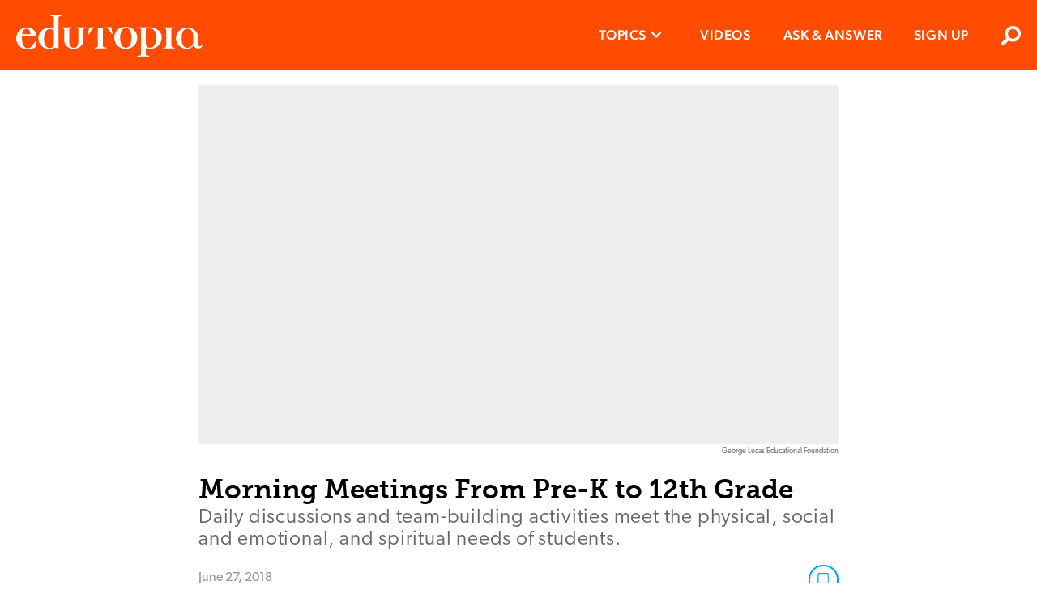

--- FILE ---
content_type: image/svg+xml
request_url: https://www.edutopia.org/assets/bullet-check--blue.svg
body_size: 651
content:
<?xml version="1.0" encoding="UTF-8" standalone="no"?>
<svg width="42px" height="42px" viewBox="0 0 42 42" version="1.1" xmlns="http://www.w3.org/2000/svg" xmlns:xlink="http://www.w3.org/1999/xlink">
  <title>Checkmark</title>
  <defs></defs>
  <g id="checkmark-icon">
    <circle id="Oval" fill="#00A7E1" cx="21" cy="21" r="21"></circle>
    <path d="M30.36,14 L27.91,12.28 C27.2295283,11.8103292 26.2978733,11.9752634 25.82,12.65 L19.15,22.16 L15.47,19.58 C14.7895283,19.1103292 13.8578733,19.2752634 13.38,19.95 L11.66,22.4 C11.1917932,23.0677034 11.3428125,23.987144 12,24.47 L16.91,27.91 L16.91,27.91 L19.32,29.6 C20.0004717,30.0696708 20.9321267,29.9047366 21.41,29.23 L30.65,16.04 C31.1095641,15.3906805 30.9823114,14.4955235 30.36,14" id="Shape" fill="#FFFFFF"></path>
  </g>
</svg>


--- FILE ---
content_type: image/svg+xml
request_url: https://www.edutopia.org/assets/facebook-share.svg
body_size: 679
content:
<?xml version="1.0" encoding="UTF-8" standalone="no"?>
<svg width="42px" height="42px" viewBox="0 0 42 42" version="1.1" xmlns="http://www.w3.org/2000/svg" xmlns:xlink="http://www.w3.org/1999/xlink">
  <title>Facebook</title>
  <defs></defs>
  <g id="facebook-circle">
    <circle id="Oval" fill="#39579A" cx="21" cy="21" r="21"></circle>
    <path d="M23.29,36.5303877 L23.29,22.6003877 L27.93,22.6003877 L28.63,17.1703877 L23.29,17.1703877 L23.29,13.7103877 C23.29,12.1403877 23.73,11.0703877 25.98,11.0703877 L28.85,11.0703877 L28.85,6.21038771 C27.4581942,6.06420814 26.0594471,5.99410387 24.66,6.00038771 C20.52,6.00038771 17.66,8.53038771 17.66,13.1703877 L17.66,17.1703877 L13,17.1703877 L13,22.6003877 L17.69,22.6003877 L17.69,36.5303877 L23.29,36.5303877 L23.29,36.5303877 Z" id="f" fill="#FFFFFF"></path>
  </g>
</svg>

--- FILE ---
content_type: image/svg+xml
request_url: https://www.edutopia.org/assets/redirect.svg
body_size: 546
content:
<?xml version="1.0" encoding="iso-8859-1"?>
<!-- Generator: Adobe Illustrator 17.0.0, SVG Export Plug-In . SVG Version: 6.00 Build 0)  -->
<!DOCTYPE svg PUBLIC "-//W3C//DTD SVG 1.1//EN" "http://www.w3.org/Graphics/SVG/1.1/DTD/svg11.dtd">
<svg version="1.1" id="Layer_1" xmlns="http://www.w3.org/2000/svg" xmlns:xlink="http://www.w3.org/1999/xlink" x="0px" y="0px"
	 width="32px" height="32px" viewBox="0 0 32 32" style="enable-background:new 0 0 32 32;" xml:space="preserve">
<g>
	<defs>
		<rect id="SVGID_1_" width="32" height="32"/>
	</defs>
	<clipPath id="SVGID_2_">
		<use xlink:href="#SVGID_1_"  style="overflow:visible;"/>
	</clipPath>
	<g fill="#00a7e1" style="clip-path:url(#SVGID_2_);">
		<defs>
			<rect id="SVGID_3_" width="32" height="32"/>
		</defs>
		<clipPath id="SVGID_4_">
			<use xlink:href="#SVGID_3_"  style="overflow:visible;"/>
		</clipPath>
		<path style="clip-path:url(#SVGID_4_);" d="M31.305,0.696C30.875,0.266,30.278,0,29.621,0L15.524,1.571
			c-1.317,0-2.379,1.066-2.379,2.379c0,0.656,0.469,1.728,1.652,2.146l5.434,1.23l-9.309,9.309C10.309,17.249,10,18.053,10,18.857
			c0,0.804,0.309,1.609,0.922,2.222c1.227,1.227,3.215,1.227,4.442,0l9.312-9.309l1.231,5.436c0.414,1.181,1.488,1.651,2.144,1.651
			c1.313,0,2.379-1.065,2.379-2.379L32,2.379C32,1.721,31.735,1.126,31.305,0.696"/>
		<polygon style="clip-path:url(#SVGID_4_);" points="22,28 4,28 4,10 8,10 8,6 0,6 0,32 26,32 26,24 22,24 		"/>
	</g>
</g>
</svg>
